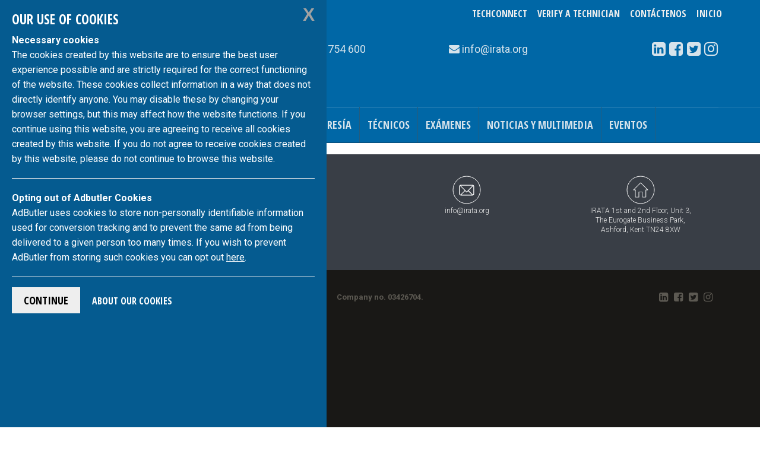

--- FILE ---
content_type: text/html; charset=UTF-8
request_url: https://irata.org/es/m/2473/
body_size: 4872
content:
<!DOCTYPE html>
<html lang="es">
<head>


<!-- Global site tag (gtag.js) - Google Analytics -->
<script async src="https://www.googletagmanager.com/gtag/js?id=G-YC4J6Y799C"></script>
<script>
	window.dataLayer = window.dataLayer || [];
  function gtag() {dataLayer.push(arguments);}
  gtag('js', new Date());

  gtag('config', 'G-YC4J6Y799C');
</script>


<!-- GDPR-ML -->
<script src="https://code.jquery.com/jquery-3.5.1.min.js"></script>
<link rel="stylesheet" type="text/css" href="/assets/gdpr/css/jquery-eu-cookie-law-popup.css"/>
<script src="/assets/gdpr/js/jquery-eu-cookie-law-popup2.js"></script>
<!-- GDPR-end -->
<meta charset="utf-8">
<meta name="description" content="">
<meta name="keywords" content="">
<meta http-equiv="X-UA-Compatible" content="IE=edge">
<meta name="viewport" content="width=device-width, initial-scale=1">
<meta http-equiv="Content-Language" content="es">
<title>IRATA International</title>

<!-- alternate versions -->
<link rel="alternate" href="https://irata.org/index.php?ACT=61&amp;lang=en" hreflang="en">
<link rel="alternate" href="https://irata.org/index.php?ACT=61&amp;lang=pt" hreflang="pt">
<link rel="alternate" href="https://irata.org/index.php?ACT=61&amp;lang=fr" hreflang="fr">
<link rel="alternate" href="https://irata.org/index.php?ACT=61&amp;lang=de" hreflang="de">

<!-- START css -->
<!-- Bootstrap -->
<link href="/assets/css/bootstrap.min.css" rel="stylesheet">
<!--theme CSS-->
<link href="/assets/indus_theme/css/style.css" rel="stylesheet">
<!--camera jQuery slideshow CSS-->
<link href="/assets/indus_theme/css/camera.css" rel="stylesheet">
<!--OWL-Carousel touch enabled carusel CSS-->
<link href="/assets/bower_components/owl.carousel/dist/assets/owl.theme.green.css" rel="stylesheet">
<link href="/assets/bower_components/owl.carousel/dist/assets/owl.carousel.css" rel="stylesheet">
<!--Google web font css-->
<link href="//fonts.googleapis.com/css?family=Open+Sans+Condensed:700|Roboto:300,400,500,700&amp;subset=latin-ext" rel="stylesheet">
<!--font awesome icon css-->
<link href="/assets/css/font-awesome.min.css" rel="stylesheet">
<!-- custom site css -->
<link href="https://irata.org/es/?css=site/_css-irata-international.v.1746796301" rel="stylesheet">
<!-- per page css -->

<style>
.members-single aside a.btn {
    font-weight: 400;
    text-transform: uppercase;
    font-family: 'Open Sans Condensed', sans-serif;
}
.members-single aside a {
    font: inherit;
    text-transform: inherit;
 }
 .no-margin-bottom{margin-bottom:0;}
 </style>
 

<!-- not production - in {env} -->



<!-- END css -->

<!-- START favicon -->
<link rel="apple-touch-icon" sizes="57x57" href="/apple-touch-icon-57x57.png">
<link rel="apple-touch-icon" sizes="60x60" href="/apple-touch-icon-60x60.png">
<link rel="apple-touch-icon" sizes="72x72" href="/apple-touch-icon-72x72.png">
<link rel="apple-touch-icon" sizes="76x76" href="/apple-touch-icon-76x76.png">
<link rel="apple-touch-icon" sizes="114x114" href="/apple-touch-icon-114x114.png">
<link rel="apple-touch-icon" sizes="120x120" href="/apple-touch-icon-120x120.png">
<link rel="apple-touch-icon" sizes="144x144" href="/apple-touch-icon-144x144.png">
<link rel="apple-touch-icon" sizes="152x152" href="/apple-touch-icon-152x152.png">
<link rel="apple-touch-icon" sizes="180x180" href="/apple-touch-icon-180x180.png">
<link rel="icon" type="image/png" href="/favicon-32x32.png" sizes="32x32">
<link rel="icon" type="image/png" href="/android-chrome-192x192.png" sizes="192x192">
<link rel="icon" type="image/png" href="/favicon-96x96.png" sizes="96x96">
<link rel="icon" type="image/png" href="/favicon-16x16.png" sizes="16x16">
<link rel="manifest" href="/manifest.json">
<link rel="mask-icon" href="/safari-pinned-tab.svg" data-color="#5bbad5">
<meta name="msapplication-TileColor" content="#da532c">
<meta name="msapplication-TileImage" content="/mstile-144x144.png">
<meta name="theme-color" content="#ffffff">
<!-- END favicon -->

<!-- HTML5 shim and Respond.js for IE8 support of HTML5 elements and media queries -->
<!-- WARNING: Respond.js doesn't work if you view the page via file:// -->
<!--[if lt IE 9]>
      <script src="https://oss.maxcdn.com/html5shiv/3.7.2/html5shiv.min.js"></script>
      <script src="https://oss.maxcdn.com/respond/1.4.2/respond.min.js"></script>
<![endif]-->
<script src="/assets/js/lib/require.min.js"></script>
</head>
<body class="eupopup eupopup-bottomleft members members-single">


<!--header start-->
<div class="header-row" id="header-row">
  <div class="container">
    <div class="row"> 

      <div class="col-xs-12 col-sm-4 col-md-3">
          <a class="navbar-brand logo-container" href="https://irata.org/
            es
          ">
<img src="/assets/images/irata-logo.svg" alt="IRATA logo" class="img-responsive irata logo"></a>
      </div>

      <div class="col-xs-12 col-sm-8 col-md-9 right-col">
        <div id="user_options" class="text-center">
          <div class="btn-group" role="group" aria-label="buttons for logging in and changing language">
          <!-- start desktop menu -->
          <div class="btn-group language-flip header-dropdown visible-lg visible-md visible-sm">
          
             <a href="https://techconnect.irata.org" class="btn btn-link btn-lg">
            TechConnect
            </a>
            
             <a href="https://irata.org/es/verify/" class="btn btn-link btn-lg">
            Verify a Technician
            </a>

            <a href="https://irata.org/es/contactenos/" class="btn btn-link btn-lg">
            Contáctenos
            </a>          
            
          </div>
          <!-- end desktop menu / start mobile menu -->
          <div class="btn-group language-flip header-dropdown visible-xs">
                       <a href="https://irata.org/es/contactenos/" class="btn btn-link btn-lg" style="z-index: 1; position:relative;">
            Contáctenos
            </a>
          </div>
          <div class="btn-group language-flip header-dropdown visible-xs" style="
    padding-bottom: 80px;">
            <a href="https://irata.org/es/verify/" class="btn btn-link btn-lg">
            Verify a Technician
            </a>
            <a href="https://techconnect.irata.org" class="btn btn-link btn-lg">
            TechConnect
            </a>
          </div>
          <!-- end mobile menu -->
          <div class="btn-group user-menu header-dropdown arfon2">

  <a href="https://irata.org/es/login" class="btn btn-link btn-lg">Inicio</a>



</div>
<div id="ip_to_nation" class="hidden" data-ip="172.69.43.238">
<img src="/images/world_flags/flag_us.gif" width="18" height="12" alt="United States" title="United States" />
</div>
          </div>
        </div>
        <div class="row contact-container">

          <div class="col-xs-12 col-sm-7 col-md-5 contact-info">
            <span class="call-number"><span class="fa fa-phone"></span>
            +44 (0)1233 754 600</span>
          </div>

          <div class="col-xs-12 col-sm-7 col-md-3 mail-info">
           <span class="email"><span class="fa fa-envelope hidden-sm"></span>
           
<a href="/cdn-cgi/l/email-protection" class="__cf_email__" data-cfemail="21484f474e6148534055400f4e5346">[email&#160;protected]</a></span>
          </div>

          <div class="col-xs-12 col-sm-5 col-md-4">
            
<div class="social-container text-center">
	<div class="btn-group" role="group" aria-label="List of our social media links">
		<a class="btn btn-text" href="http://www.linkedin.com/company/irata-international" target="_blank"><span class="fa fa-linkedin-square"></span></a>    
		<a class="btn btn-text" href="https://www.facebook.com/IRATA.Official/" target="_blank"><span class="fa fa-facebook-square"></span></a>
		<a class="btn btn-text" href="https://twitter.com/#!/IRATARopeAccess" target="_blank"><span class="fa fa-twitter-square"></span></a>
        <a class="btn btn-text" href="https://www.instagram.com/iratainternational/" target="_blank"><span class="fa fa-instagram"></span></a>
		
		
	</div>
</div>

          </div>

        </div><!-- inner .row -->
      </div><!-- .col -->
    </div><!-- .row -->
  </div><!-- .container -->
</div><!-- .header-row -->

<!--header Close-->

<!-- nav start -->

<div id="nav-container">
  <!--template navigation start-->
<div class="tp-navigations" id="main-nav-container">
  <nav class="navbar navbar-default" data-role="navigation">
    <div class="container"> 
      <!-- Brand and toggle get grouped for better mobile display -->
      
      <div class="navbar-header">
      <div class="visible-xs-block pull-left page-header-title page-header-title-xs">
      <h2 class="text-truncate">Menú</h2></div>
        <button type="button" class="navbar-toggle collapsed" data-toggle="collapse" 
        data-target=".navbar-collapse"> 
          <span class="sr-only">Navegación de conmutación</span> 
          <span class="icon-bar"></span> 
          <span class="icon-bar"></span> 
          <span class="icon-bar"></span> 
        </button>
      </div>
      
      <!-- Collect the nav links, forms, and other content for toggling -->
      <div class="collapse navbar-collapse" id="main-nav">
      <ul class="nav navbar-nav">
        <li class="home-link icon-menu-item"><a href="/es">Inicio</a></li><li><a href="/es/pagina/acerca">Acerca</a></li><li><a href="/es/pagina/salud-y-seguridad">Salud y Seguridad</a></li><li><a href="/es/publicaciones">Publicaciones</a></li><li><a href="/es/pagina/asociacion">Membresía</a></li><li><a href="/es/pagina/tecnicos">Técnicos</a></li><li><a href="/es/pagina/como-reservar-un-examen">Exámenes</a></li><li><a href="/es/noticias">Noticias y Multimedia</a></li><li><a href="/es/eventos">Eventos</a></li>
        
        
      </ul>
      </div>
      <!-- /.navbar-collapse --> 

    </div>
    <!-- /.container --> 
  </nav>
</div>
<!--template navigation close--> 
  
    <!--template navigation start-->
<div class="tp-navigations" id="main-nav-container2">
  <nav class="navbar navbar-inverse" data-role="navigation">
    <div class="container"> 
      <ul class="nav navbar-nav">
      
      </ul>
    </div>
  </nav>
</div>
<!--template navigation close-->
  
</div>


<!-- nav end -->
<!-- contents start -->

  



<div class="main-wrapper">
  <div id="main-container" class="container">
  
  

    <div class="row">
      <div class="col-md-12 content ">
      
      






    </div>
  </div><!--eof .main-wrapper-->
</div><!--eof .container-->

<!-- contents end -->


<!-- Footer section start-->
<div id="footer" class="footer-section">
  <div class="container">
    <div class="row"><!--footer section first start-->
      <div class="col-xs-6 col-sm-3 footer-col"><p class="text-center"><a href="tel:{phone_number_link}">
        <img src="https://irata.org/assets/images/icons/telephone-icon.svg" class="img-responsive" alt="">
        +44 (0)1233 754 600
        </a></p>
      </div>
      <div class="col-xs-6 col-sm-3 footer-col"><p class="text-center"><a href="fax:+44 (0)1233 754 601">
        <img src="https://irata.org/assets/images/icons/fax-icon.svg" class="img-responsive" alt="">
        +44 (0)1233 754 601
        </a></p>
      </div>
      <div class="col-xs-6 col-sm-3 footer-col"><p class="text-center"><a href="/cdn-cgi/l/email-protection#f5ff9c9b939ab59c87948194db9a8792">
        <img src="https://irata.org/assets/images/icons/email-icon.svg" class="img-responsive" alt="">
        
<span class="__cf_email__" data-cfemail="076e696168476e7566736629687560">[email&#160;protected]</span>
        </a></p>
      </div>
      <div class="col-xs-6 col-sm-3 footer-col"><p class="text-center">
      <a href="https://www.google.com/maps/place/IRATA+International/@50.7364641,0.1180394,7.67z/data=!4m5!3m4!1s0x47deda6cfb65e675:0x49c8174f0e9124c9!8m2!3d51.162132!4d0.867581">
        <img src="https://irata.org/assets/images/icons/address-icon.svg" class="img-responsive" alt="">
         <span class="fn street-address">IRATA 1st and 2nd Floor, Unit 3,
  <br />The Eurogate Business Park, </span><br />
  <span class="region">Ashford, Kent</span> <span class="postal-code">TN24 8XW</span> 
        </a></p>
      </div>
    </div>
    <!--footer section first end-->

  </div><!-- .container -->
</div><!-- .footer -->

<!-- Footer section end-->
<!-- Tiny Footer start-->
<div id="tiny-footer" class="tiny-footer">
  <div class="container">
    <div class="row">
      <div class="col-sm-4">

      <p>
      <a href="https://irata.org/es/pagina/data-privacy/">
       Privacidad de Datos
       </a>
       <br>
       <a href="https://irata.org/es/pagina/terms-and-conditions-of-use/">
       Terms and Conditions of Use
       </a>
       <br>
       <a href="https://irata.org/es/pagina/copyright-notice/">
       Copyright Notice
       </a>
	          <br>
       <a href="https://irata.org/es/pagina/bribery-corruption-policy/">
       Anti Bribery and Corruption Policy
       </a>
	          <br>
       <a href="https://irata.org/es/pagina/corporate-social-responsibility-csr/">
       Corporate Social Responsibility (CSR)
       </a>
			<br>
	   <a href="https://irata.org/es/pagina/our-use-of-cookies/">
       our use of cookies
       </a>
       </p>

        <p class="copyright-ct">IRATA Internacional &copy; 2025. Se reservan todos los derechos.</p>
      </div>
      <div class="col-sm-4 text-center">
        <p class="company-number">Company no. 03426704.</p>
      </div>
      <div class="col-sm-4">
       
	<ul class="social-icon-ft pull-right">
	<li><a href="http://www.linkedin.com/company/irata-international" target="_blank"><i class="fa fa-linkedin-square"></i></a></li>
	  <li><a href="https://www.facebook.com/IRATA.Official/ "target="_blank"><i class="fa fa-facebook-square"></i></a></li>
	  <li><a href="https://twitter.com/#!/IRATARopeAccess" target="_blank"><i class="fa fa-twitter-square"></i></a></li>
      <li><a href="https://www.instagram.com/iratainternational/"  target="_blank"><i class="fa fa-instagram"></i></a></li>
	  
	  
	</ul>

      </div>
    </div>
  </div>
</div>
<!-- Tiny Footer End-->



<!-- adbutler -->
<div id="zone211685" class="floor-ad alert alert-warning alert-dismissible" role="alert">
  <button type="button" class="btn btn-primary" data-dismiss="alert" aria-label="Close"><span aria-hidden="true">&times;</span></button>
<!-- Footer Leaderboard [async] -->
<script data-cfasync="false" src="/cdn-cgi/scripts/5c5dd728/cloudflare-static/email-decode.min.js"></script><script type="text/javascript">if (!window.AdButler){(function(){var s = document.createElement("script"); s.async = true; s.type = "text/javascript";s.src = 'https://servedbyadbutler.com/app.js';var n = document.getElementsByTagName("script")[0]; n.parentNode.insertBefore(s, n);}());}</script>
<script type="text/javascript">
var AdButler = AdButler || {}; AdButler.ads = AdButler.ads || [];
var abkw = window.abkw || '';
var plc211685 = window.plc211685 || 0;
document.write('<'+'div id="placement_211685_'+plc211685+'"></'+'div>');
AdButler.ads.push({handler: function(opt){ AdButler.register(168454, 211685, [728,90], 'placement_211685_'+opt.place, opt); }, opt: { place: plc211685++, keywords: abkw, domain: 'servedbyadbutler.com', click:'CLICK_MACRO_PLACEHOLDER' }});
</script>
</div>


<!-- Modal -->
<div id="searchModal" class="modal modal-inverted fade bs-example-modal-lg" tabindex="-1" role="dialog" aria-labelledby="search-modal-label">
  <div class="modal-dialog modal-lg" role="document">
    <div class="modal-content">
      <div class="modal-body">
        <button type="button" class="close" data-dismiss="modal" aria-label="Close"><span aria-hidden="true" class="glyphicon glyphicon-remove"></span></button>
          <h4 id="search-modal-label">Search IRATA International Website <span class="ajaxLoader fa fa-cog fa-spin fa-2x fa-fw hidden"></span></h4>
          
<form class="site-search-form navbar-form" method="post" action="https://irata.org/es/"  >
<div class='hiddenFields'>
<input type="hidden" name="params" value="eyJyZXN1bHRfcGFnZSI6Ilwvc2VhcmNoXC9yZXN1bHRzIiwicmVxdWlyZWQiOiJrZXl3b3JkcyJ9" />
<input type="hidden" name="ACT" value="37" />
<input type="hidden" name="site_id" value="1" />
<input type="hidden" name="csrf_token" value="92b25b0fcc43ae5d370576266e4ebca10ffdf6ec" />
</div>

<div class="input-group">
  <input type="text" 
  class="form-control" 
  name="keywords" 
  placeholder="search here" 
  
  >
    <span class="input-group-btn">
      <button class="btn btn-search" type="submit"><i class="fa fa-search"></i></button>
    </span>
</div>
</form>


      </div>
    </div>
  </div>
</div>





<!-- Start javascript -->
<script>

//store all settings as property of window object
  var app = (typeof app === 'undefined') ? {} : app;
  app.domain = 'https://irata.org';

  var member = {
    id : "0",
    name: "",
    role: "0",
    ip: "172.69.43.238",
    email: "",
    user_lang: "en",
    lang: "es"
  };
//use requirejs to load template specific js



//load requirejs config
  requirejs(['https://irata.org/assets/js/common.js'], function () {

  //load page specific scripts
    requirejs(['app/global']);
  });

</script>

<!-- page js starts here -->

<!-- end javascripts -->

</body>
</html>